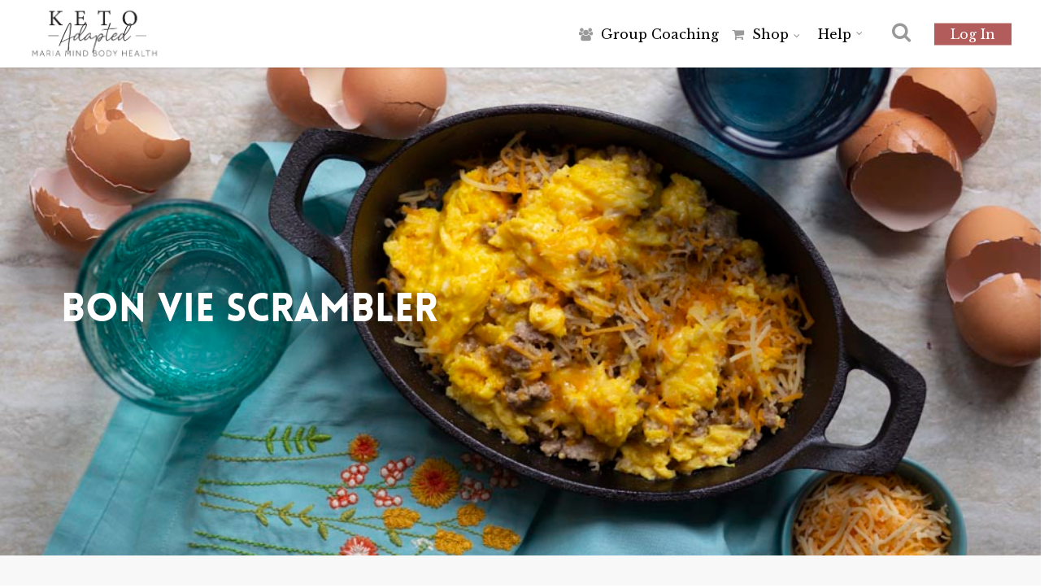

--- FILE ---
content_type: text/html; charset=utf-8
request_url: https://www.google.com/recaptcha/api2/anchor?ar=1&k=6Lcb7qgUAAAAAFevte18NTHDmTxxEZGv0OHoJrbP&co=aHR0cHM6Ly9rZXRvLWFkYXB0ZWQuY29tOjQ0Mw..&hl=en&v=PoyoqOPhxBO7pBk68S4YbpHZ&size=invisible&anchor-ms=20000&execute-ms=30000&cb=xvdgthq6lkwm
body_size: 48745
content:
<!DOCTYPE HTML><html dir="ltr" lang="en"><head><meta http-equiv="Content-Type" content="text/html; charset=UTF-8">
<meta http-equiv="X-UA-Compatible" content="IE=edge">
<title>reCAPTCHA</title>
<style type="text/css">
/* cyrillic-ext */
@font-face {
  font-family: 'Roboto';
  font-style: normal;
  font-weight: 400;
  font-stretch: 100%;
  src: url(//fonts.gstatic.com/s/roboto/v48/KFO7CnqEu92Fr1ME7kSn66aGLdTylUAMa3GUBHMdazTgWw.woff2) format('woff2');
  unicode-range: U+0460-052F, U+1C80-1C8A, U+20B4, U+2DE0-2DFF, U+A640-A69F, U+FE2E-FE2F;
}
/* cyrillic */
@font-face {
  font-family: 'Roboto';
  font-style: normal;
  font-weight: 400;
  font-stretch: 100%;
  src: url(//fonts.gstatic.com/s/roboto/v48/KFO7CnqEu92Fr1ME7kSn66aGLdTylUAMa3iUBHMdazTgWw.woff2) format('woff2');
  unicode-range: U+0301, U+0400-045F, U+0490-0491, U+04B0-04B1, U+2116;
}
/* greek-ext */
@font-face {
  font-family: 'Roboto';
  font-style: normal;
  font-weight: 400;
  font-stretch: 100%;
  src: url(//fonts.gstatic.com/s/roboto/v48/KFO7CnqEu92Fr1ME7kSn66aGLdTylUAMa3CUBHMdazTgWw.woff2) format('woff2');
  unicode-range: U+1F00-1FFF;
}
/* greek */
@font-face {
  font-family: 'Roboto';
  font-style: normal;
  font-weight: 400;
  font-stretch: 100%;
  src: url(//fonts.gstatic.com/s/roboto/v48/KFO7CnqEu92Fr1ME7kSn66aGLdTylUAMa3-UBHMdazTgWw.woff2) format('woff2');
  unicode-range: U+0370-0377, U+037A-037F, U+0384-038A, U+038C, U+038E-03A1, U+03A3-03FF;
}
/* math */
@font-face {
  font-family: 'Roboto';
  font-style: normal;
  font-weight: 400;
  font-stretch: 100%;
  src: url(//fonts.gstatic.com/s/roboto/v48/KFO7CnqEu92Fr1ME7kSn66aGLdTylUAMawCUBHMdazTgWw.woff2) format('woff2');
  unicode-range: U+0302-0303, U+0305, U+0307-0308, U+0310, U+0312, U+0315, U+031A, U+0326-0327, U+032C, U+032F-0330, U+0332-0333, U+0338, U+033A, U+0346, U+034D, U+0391-03A1, U+03A3-03A9, U+03B1-03C9, U+03D1, U+03D5-03D6, U+03F0-03F1, U+03F4-03F5, U+2016-2017, U+2034-2038, U+203C, U+2040, U+2043, U+2047, U+2050, U+2057, U+205F, U+2070-2071, U+2074-208E, U+2090-209C, U+20D0-20DC, U+20E1, U+20E5-20EF, U+2100-2112, U+2114-2115, U+2117-2121, U+2123-214F, U+2190, U+2192, U+2194-21AE, U+21B0-21E5, U+21F1-21F2, U+21F4-2211, U+2213-2214, U+2216-22FF, U+2308-230B, U+2310, U+2319, U+231C-2321, U+2336-237A, U+237C, U+2395, U+239B-23B7, U+23D0, U+23DC-23E1, U+2474-2475, U+25AF, U+25B3, U+25B7, U+25BD, U+25C1, U+25CA, U+25CC, U+25FB, U+266D-266F, U+27C0-27FF, U+2900-2AFF, U+2B0E-2B11, U+2B30-2B4C, U+2BFE, U+3030, U+FF5B, U+FF5D, U+1D400-1D7FF, U+1EE00-1EEFF;
}
/* symbols */
@font-face {
  font-family: 'Roboto';
  font-style: normal;
  font-weight: 400;
  font-stretch: 100%;
  src: url(//fonts.gstatic.com/s/roboto/v48/KFO7CnqEu92Fr1ME7kSn66aGLdTylUAMaxKUBHMdazTgWw.woff2) format('woff2');
  unicode-range: U+0001-000C, U+000E-001F, U+007F-009F, U+20DD-20E0, U+20E2-20E4, U+2150-218F, U+2190, U+2192, U+2194-2199, U+21AF, U+21E6-21F0, U+21F3, U+2218-2219, U+2299, U+22C4-22C6, U+2300-243F, U+2440-244A, U+2460-24FF, U+25A0-27BF, U+2800-28FF, U+2921-2922, U+2981, U+29BF, U+29EB, U+2B00-2BFF, U+4DC0-4DFF, U+FFF9-FFFB, U+10140-1018E, U+10190-1019C, U+101A0, U+101D0-101FD, U+102E0-102FB, U+10E60-10E7E, U+1D2C0-1D2D3, U+1D2E0-1D37F, U+1F000-1F0FF, U+1F100-1F1AD, U+1F1E6-1F1FF, U+1F30D-1F30F, U+1F315, U+1F31C, U+1F31E, U+1F320-1F32C, U+1F336, U+1F378, U+1F37D, U+1F382, U+1F393-1F39F, U+1F3A7-1F3A8, U+1F3AC-1F3AF, U+1F3C2, U+1F3C4-1F3C6, U+1F3CA-1F3CE, U+1F3D4-1F3E0, U+1F3ED, U+1F3F1-1F3F3, U+1F3F5-1F3F7, U+1F408, U+1F415, U+1F41F, U+1F426, U+1F43F, U+1F441-1F442, U+1F444, U+1F446-1F449, U+1F44C-1F44E, U+1F453, U+1F46A, U+1F47D, U+1F4A3, U+1F4B0, U+1F4B3, U+1F4B9, U+1F4BB, U+1F4BF, U+1F4C8-1F4CB, U+1F4D6, U+1F4DA, U+1F4DF, U+1F4E3-1F4E6, U+1F4EA-1F4ED, U+1F4F7, U+1F4F9-1F4FB, U+1F4FD-1F4FE, U+1F503, U+1F507-1F50B, U+1F50D, U+1F512-1F513, U+1F53E-1F54A, U+1F54F-1F5FA, U+1F610, U+1F650-1F67F, U+1F687, U+1F68D, U+1F691, U+1F694, U+1F698, U+1F6AD, U+1F6B2, U+1F6B9-1F6BA, U+1F6BC, U+1F6C6-1F6CF, U+1F6D3-1F6D7, U+1F6E0-1F6EA, U+1F6F0-1F6F3, U+1F6F7-1F6FC, U+1F700-1F7FF, U+1F800-1F80B, U+1F810-1F847, U+1F850-1F859, U+1F860-1F887, U+1F890-1F8AD, U+1F8B0-1F8BB, U+1F8C0-1F8C1, U+1F900-1F90B, U+1F93B, U+1F946, U+1F984, U+1F996, U+1F9E9, U+1FA00-1FA6F, U+1FA70-1FA7C, U+1FA80-1FA89, U+1FA8F-1FAC6, U+1FACE-1FADC, U+1FADF-1FAE9, U+1FAF0-1FAF8, U+1FB00-1FBFF;
}
/* vietnamese */
@font-face {
  font-family: 'Roboto';
  font-style: normal;
  font-weight: 400;
  font-stretch: 100%;
  src: url(//fonts.gstatic.com/s/roboto/v48/KFO7CnqEu92Fr1ME7kSn66aGLdTylUAMa3OUBHMdazTgWw.woff2) format('woff2');
  unicode-range: U+0102-0103, U+0110-0111, U+0128-0129, U+0168-0169, U+01A0-01A1, U+01AF-01B0, U+0300-0301, U+0303-0304, U+0308-0309, U+0323, U+0329, U+1EA0-1EF9, U+20AB;
}
/* latin-ext */
@font-face {
  font-family: 'Roboto';
  font-style: normal;
  font-weight: 400;
  font-stretch: 100%;
  src: url(//fonts.gstatic.com/s/roboto/v48/KFO7CnqEu92Fr1ME7kSn66aGLdTylUAMa3KUBHMdazTgWw.woff2) format('woff2');
  unicode-range: U+0100-02BA, U+02BD-02C5, U+02C7-02CC, U+02CE-02D7, U+02DD-02FF, U+0304, U+0308, U+0329, U+1D00-1DBF, U+1E00-1E9F, U+1EF2-1EFF, U+2020, U+20A0-20AB, U+20AD-20C0, U+2113, U+2C60-2C7F, U+A720-A7FF;
}
/* latin */
@font-face {
  font-family: 'Roboto';
  font-style: normal;
  font-weight: 400;
  font-stretch: 100%;
  src: url(//fonts.gstatic.com/s/roboto/v48/KFO7CnqEu92Fr1ME7kSn66aGLdTylUAMa3yUBHMdazQ.woff2) format('woff2');
  unicode-range: U+0000-00FF, U+0131, U+0152-0153, U+02BB-02BC, U+02C6, U+02DA, U+02DC, U+0304, U+0308, U+0329, U+2000-206F, U+20AC, U+2122, U+2191, U+2193, U+2212, U+2215, U+FEFF, U+FFFD;
}
/* cyrillic-ext */
@font-face {
  font-family: 'Roboto';
  font-style: normal;
  font-weight: 500;
  font-stretch: 100%;
  src: url(//fonts.gstatic.com/s/roboto/v48/KFO7CnqEu92Fr1ME7kSn66aGLdTylUAMa3GUBHMdazTgWw.woff2) format('woff2');
  unicode-range: U+0460-052F, U+1C80-1C8A, U+20B4, U+2DE0-2DFF, U+A640-A69F, U+FE2E-FE2F;
}
/* cyrillic */
@font-face {
  font-family: 'Roboto';
  font-style: normal;
  font-weight: 500;
  font-stretch: 100%;
  src: url(//fonts.gstatic.com/s/roboto/v48/KFO7CnqEu92Fr1ME7kSn66aGLdTylUAMa3iUBHMdazTgWw.woff2) format('woff2');
  unicode-range: U+0301, U+0400-045F, U+0490-0491, U+04B0-04B1, U+2116;
}
/* greek-ext */
@font-face {
  font-family: 'Roboto';
  font-style: normal;
  font-weight: 500;
  font-stretch: 100%;
  src: url(//fonts.gstatic.com/s/roboto/v48/KFO7CnqEu92Fr1ME7kSn66aGLdTylUAMa3CUBHMdazTgWw.woff2) format('woff2');
  unicode-range: U+1F00-1FFF;
}
/* greek */
@font-face {
  font-family: 'Roboto';
  font-style: normal;
  font-weight: 500;
  font-stretch: 100%;
  src: url(//fonts.gstatic.com/s/roboto/v48/KFO7CnqEu92Fr1ME7kSn66aGLdTylUAMa3-UBHMdazTgWw.woff2) format('woff2');
  unicode-range: U+0370-0377, U+037A-037F, U+0384-038A, U+038C, U+038E-03A1, U+03A3-03FF;
}
/* math */
@font-face {
  font-family: 'Roboto';
  font-style: normal;
  font-weight: 500;
  font-stretch: 100%;
  src: url(//fonts.gstatic.com/s/roboto/v48/KFO7CnqEu92Fr1ME7kSn66aGLdTylUAMawCUBHMdazTgWw.woff2) format('woff2');
  unicode-range: U+0302-0303, U+0305, U+0307-0308, U+0310, U+0312, U+0315, U+031A, U+0326-0327, U+032C, U+032F-0330, U+0332-0333, U+0338, U+033A, U+0346, U+034D, U+0391-03A1, U+03A3-03A9, U+03B1-03C9, U+03D1, U+03D5-03D6, U+03F0-03F1, U+03F4-03F5, U+2016-2017, U+2034-2038, U+203C, U+2040, U+2043, U+2047, U+2050, U+2057, U+205F, U+2070-2071, U+2074-208E, U+2090-209C, U+20D0-20DC, U+20E1, U+20E5-20EF, U+2100-2112, U+2114-2115, U+2117-2121, U+2123-214F, U+2190, U+2192, U+2194-21AE, U+21B0-21E5, U+21F1-21F2, U+21F4-2211, U+2213-2214, U+2216-22FF, U+2308-230B, U+2310, U+2319, U+231C-2321, U+2336-237A, U+237C, U+2395, U+239B-23B7, U+23D0, U+23DC-23E1, U+2474-2475, U+25AF, U+25B3, U+25B7, U+25BD, U+25C1, U+25CA, U+25CC, U+25FB, U+266D-266F, U+27C0-27FF, U+2900-2AFF, U+2B0E-2B11, U+2B30-2B4C, U+2BFE, U+3030, U+FF5B, U+FF5D, U+1D400-1D7FF, U+1EE00-1EEFF;
}
/* symbols */
@font-face {
  font-family: 'Roboto';
  font-style: normal;
  font-weight: 500;
  font-stretch: 100%;
  src: url(//fonts.gstatic.com/s/roboto/v48/KFO7CnqEu92Fr1ME7kSn66aGLdTylUAMaxKUBHMdazTgWw.woff2) format('woff2');
  unicode-range: U+0001-000C, U+000E-001F, U+007F-009F, U+20DD-20E0, U+20E2-20E4, U+2150-218F, U+2190, U+2192, U+2194-2199, U+21AF, U+21E6-21F0, U+21F3, U+2218-2219, U+2299, U+22C4-22C6, U+2300-243F, U+2440-244A, U+2460-24FF, U+25A0-27BF, U+2800-28FF, U+2921-2922, U+2981, U+29BF, U+29EB, U+2B00-2BFF, U+4DC0-4DFF, U+FFF9-FFFB, U+10140-1018E, U+10190-1019C, U+101A0, U+101D0-101FD, U+102E0-102FB, U+10E60-10E7E, U+1D2C0-1D2D3, U+1D2E0-1D37F, U+1F000-1F0FF, U+1F100-1F1AD, U+1F1E6-1F1FF, U+1F30D-1F30F, U+1F315, U+1F31C, U+1F31E, U+1F320-1F32C, U+1F336, U+1F378, U+1F37D, U+1F382, U+1F393-1F39F, U+1F3A7-1F3A8, U+1F3AC-1F3AF, U+1F3C2, U+1F3C4-1F3C6, U+1F3CA-1F3CE, U+1F3D4-1F3E0, U+1F3ED, U+1F3F1-1F3F3, U+1F3F5-1F3F7, U+1F408, U+1F415, U+1F41F, U+1F426, U+1F43F, U+1F441-1F442, U+1F444, U+1F446-1F449, U+1F44C-1F44E, U+1F453, U+1F46A, U+1F47D, U+1F4A3, U+1F4B0, U+1F4B3, U+1F4B9, U+1F4BB, U+1F4BF, U+1F4C8-1F4CB, U+1F4D6, U+1F4DA, U+1F4DF, U+1F4E3-1F4E6, U+1F4EA-1F4ED, U+1F4F7, U+1F4F9-1F4FB, U+1F4FD-1F4FE, U+1F503, U+1F507-1F50B, U+1F50D, U+1F512-1F513, U+1F53E-1F54A, U+1F54F-1F5FA, U+1F610, U+1F650-1F67F, U+1F687, U+1F68D, U+1F691, U+1F694, U+1F698, U+1F6AD, U+1F6B2, U+1F6B9-1F6BA, U+1F6BC, U+1F6C6-1F6CF, U+1F6D3-1F6D7, U+1F6E0-1F6EA, U+1F6F0-1F6F3, U+1F6F7-1F6FC, U+1F700-1F7FF, U+1F800-1F80B, U+1F810-1F847, U+1F850-1F859, U+1F860-1F887, U+1F890-1F8AD, U+1F8B0-1F8BB, U+1F8C0-1F8C1, U+1F900-1F90B, U+1F93B, U+1F946, U+1F984, U+1F996, U+1F9E9, U+1FA00-1FA6F, U+1FA70-1FA7C, U+1FA80-1FA89, U+1FA8F-1FAC6, U+1FACE-1FADC, U+1FADF-1FAE9, U+1FAF0-1FAF8, U+1FB00-1FBFF;
}
/* vietnamese */
@font-face {
  font-family: 'Roboto';
  font-style: normal;
  font-weight: 500;
  font-stretch: 100%;
  src: url(//fonts.gstatic.com/s/roboto/v48/KFO7CnqEu92Fr1ME7kSn66aGLdTylUAMa3OUBHMdazTgWw.woff2) format('woff2');
  unicode-range: U+0102-0103, U+0110-0111, U+0128-0129, U+0168-0169, U+01A0-01A1, U+01AF-01B0, U+0300-0301, U+0303-0304, U+0308-0309, U+0323, U+0329, U+1EA0-1EF9, U+20AB;
}
/* latin-ext */
@font-face {
  font-family: 'Roboto';
  font-style: normal;
  font-weight: 500;
  font-stretch: 100%;
  src: url(//fonts.gstatic.com/s/roboto/v48/KFO7CnqEu92Fr1ME7kSn66aGLdTylUAMa3KUBHMdazTgWw.woff2) format('woff2');
  unicode-range: U+0100-02BA, U+02BD-02C5, U+02C7-02CC, U+02CE-02D7, U+02DD-02FF, U+0304, U+0308, U+0329, U+1D00-1DBF, U+1E00-1E9F, U+1EF2-1EFF, U+2020, U+20A0-20AB, U+20AD-20C0, U+2113, U+2C60-2C7F, U+A720-A7FF;
}
/* latin */
@font-face {
  font-family: 'Roboto';
  font-style: normal;
  font-weight: 500;
  font-stretch: 100%;
  src: url(//fonts.gstatic.com/s/roboto/v48/KFO7CnqEu92Fr1ME7kSn66aGLdTylUAMa3yUBHMdazQ.woff2) format('woff2');
  unicode-range: U+0000-00FF, U+0131, U+0152-0153, U+02BB-02BC, U+02C6, U+02DA, U+02DC, U+0304, U+0308, U+0329, U+2000-206F, U+20AC, U+2122, U+2191, U+2193, U+2212, U+2215, U+FEFF, U+FFFD;
}
/* cyrillic-ext */
@font-face {
  font-family: 'Roboto';
  font-style: normal;
  font-weight: 900;
  font-stretch: 100%;
  src: url(//fonts.gstatic.com/s/roboto/v48/KFO7CnqEu92Fr1ME7kSn66aGLdTylUAMa3GUBHMdazTgWw.woff2) format('woff2');
  unicode-range: U+0460-052F, U+1C80-1C8A, U+20B4, U+2DE0-2DFF, U+A640-A69F, U+FE2E-FE2F;
}
/* cyrillic */
@font-face {
  font-family: 'Roboto';
  font-style: normal;
  font-weight: 900;
  font-stretch: 100%;
  src: url(//fonts.gstatic.com/s/roboto/v48/KFO7CnqEu92Fr1ME7kSn66aGLdTylUAMa3iUBHMdazTgWw.woff2) format('woff2');
  unicode-range: U+0301, U+0400-045F, U+0490-0491, U+04B0-04B1, U+2116;
}
/* greek-ext */
@font-face {
  font-family: 'Roboto';
  font-style: normal;
  font-weight: 900;
  font-stretch: 100%;
  src: url(//fonts.gstatic.com/s/roboto/v48/KFO7CnqEu92Fr1ME7kSn66aGLdTylUAMa3CUBHMdazTgWw.woff2) format('woff2');
  unicode-range: U+1F00-1FFF;
}
/* greek */
@font-face {
  font-family: 'Roboto';
  font-style: normal;
  font-weight: 900;
  font-stretch: 100%;
  src: url(//fonts.gstatic.com/s/roboto/v48/KFO7CnqEu92Fr1ME7kSn66aGLdTylUAMa3-UBHMdazTgWw.woff2) format('woff2');
  unicode-range: U+0370-0377, U+037A-037F, U+0384-038A, U+038C, U+038E-03A1, U+03A3-03FF;
}
/* math */
@font-face {
  font-family: 'Roboto';
  font-style: normal;
  font-weight: 900;
  font-stretch: 100%;
  src: url(//fonts.gstatic.com/s/roboto/v48/KFO7CnqEu92Fr1ME7kSn66aGLdTylUAMawCUBHMdazTgWw.woff2) format('woff2');
  unicode-range: U+0302-0303, U+0305, U+0307-0308, U+0310, U+0312, U+0315, U+031A, U+0326-0327, U+032C, U+032F-0330, U+0332-0333, U+0338, U+033A, U+0346, U+034D, U+0391-03A1, U+03A3-03A9, U+03B1-03C9, U+03D1, U+03D5-03D6, U+03F0-03F1, U+03F4-03F5, U+2016-2017, U+2034-2038, U+203C, U+2040, U+2043, U+2047, U+2050, U+2057, U+205F, U+2070-2071, U+2074-208E, U+2090-209C, U+20D0-20DC, U+20E1, U+20E5-20EF, U+2100-2112, U+2114-2115, U+2117-2121, U+2123-214F, U+2190, U+2192, U+2194-21AE, U+21B0-21E5, U+21F1-21F2, U+21F4-2211, U+2213-2214, U+2216-22FF, U+2308-230B, U+2310, U+2319, U+231C-2321, U+2336-237A, U+237C, U+2395, U+239B-23B7, U+23D0, U+23DC-23E1, U+2474-2475, U+25AF, U+25B3, U+25B7, U+25BD, U+25C1, U+25CA, U+25CC, U+25FB, U+266D-266F, U+27C0-27FF, U+2900-2AFF, U+2B0E-2B11, U+2B30-2B4C, U+2BFE, U+3030, U+FF5B, U+FF5D, U+1D400-1D7FF, U+1EE00-1EEFF;
}
/* symbols */
@font-face {
  font-family: 'Roboto';
  font-style: normal;
  font-weight: 900;
  font-stretch: 100%;
  src: url(//fonts.gstatic.com/s/roboto/v48/KFO7CnqEu92Fr1ME7kSn66aGLdTylUAMaxKUBHMdazTgWw.woff2) format('woff2');
  unicode-range: U+0001-000C, U+000E-001F, U+007F-009F, U+20DD-20E0, U+20E2-20E4, U+2150-218F, U+2190, U+2192, U+2194-2199, U+21AF, U+21E6-21F0, U+21F3, U+2218-2219, U+2299, U+22C4-22C6, U+2300-243F, U+2440-244A, U+2460-24FF, U+25A0-27BF, U+2800-28FF, U+2921-2922, U+2981, U+29BF, U+29EB, U+2B00-2BFF, U+4DC0-4DFF, U+FFF9-FFFB, U+10140-1018E, U+10190-1019C, U+101A0, U+101D0-101FD, U+102E0-102FB, U+10E60-10E7E, U+1D2C0-1D2D3, U+1D2E0-1D37F, U+1F000-1F0FF, U+1F100-1F1AD, U+1F1E6-1F1FF, U+1F30D-1F30F, U+1F315, U+1F31C, U+1F31E, U+1F320-1F32C, U+1F336, U+1F378, U+1F37D, U+1F382, U+1F393-1F39F, U+1F3A7-1F3A8, U+1F3AC-1F3AF, U+1F3C2, U+1F3C4-1F3C6, U+1F3CA-1F3CE, U+1F3D4-1F3E0, U+1F3ED, U+1F3F1-1F3F3, U+1F3F5-1F3F7, U+1F408, U+1F415, U+1F41F, U+1F426, U+1F43F, U+1F441-1F442, U+1F444, U+1F446-1F449, U+1F44C-1F44E, U+1F453, U+1F46A, U+1F47D, U+1F4A3, U+1F4B0, U+1F4B3, U+1F4B9, U+1F4BB, U+1F4BF, U+1F4C8-1F4CB, U+1F4D6, U+1F4DA, U+1F4DF, U+1F4E3-1F4E6, U+1F4EA-1F4ED, U+1F4F7, U+1F4F9-1F4FB, U+1F4FD-1F4FE, U+1F503, U+1F507-1F50B, U+1F50D, U+1F512-1F513, U+1F53E-1F54A, U+1F54F-1F5FA, U+1F610, U+1F650-1F67F, U+1F687, U+1F68D, U+1F691, U+1F694, U+1F698, U+1F6AD, U+1F6B2, U+1F6B9-1F6BA, U+1F6BC, U+1F6C6-1F6CF, U+1F6D3-1F6D7, U+1F6E0-1F6EA, U+1F6F0-1F6F3, U+1F6F7-1F6FC, U+1F700-1F7FF, U+1F800-1F80B, U+1F810-1F847, U+1F850-1F859, U+1F860-1F887, U+1F890-1F8AD, U+1F8B0-1F8BB, U+1F8C0-1F8C1, U+1F900-1F90B, U+1F93B, U+1F946, U+1F984, U+1F996, U+1F9E9, U+1FA00-1FA6F, U+1FA70-1FA7C, U+1FA80-1FA89, U+1FA8F-1FAC6, U+1FACE-1FADC, U+1FADF-1FAE9, U+1FAF0-1FAF8, U+1FB00-1FBFF;
}
/* vietnamese */
@font-face {
  font-family: 'Roboto';
  font-style: normal;
  font-weight: 900;
  font-stretch: 100%;
  src: url(//fonts.gstatic.com/s/roboto/v48/KFO7CnqEu92Fr1ME7kSn66aGLdTylUAMa3OUBHMdazTgWw.woff2) format('woff2');
  unicode-range: U+0102-0103, U+0110-0111, U+0128-0129, U+0168-0169, U+01A0-01A1, U+01AF-01B0, U+0300-0301, U+0303-0304, U+0308-0309, U+0323, U+0329, U+1EA0-1EF9, U+20AB;
}
/* latin-ext */
@font-face {
  font-family: 'Roboto';
  font-style: normal;
  font-weight: 900;
  font-stretch: 100%;
  src: url(//fonts.gstatic.com/s/roboto/v48/KFO7CnqEu92Fr1ME7kSn66aGLdTylUAMa3KUBHMdazTgWw.woff2) format('woff2');
  unicode-range: U+0100-02BA, U+02BD-02C5, U+02C7-02CC, U+02CE-02D7, U+02DD-02FF, U+0304, U+0308, U+0329, U+1D00-1DBF, U+1E00-1E9F, U+1EF2-1EFF, U+2020, U+20A0-20AB, U+20AD-20C0, U+2113, U+2C60-2C7F, U+A720-A7FF;
}
/* latin */
@font-face {
  font-family: 'Roboto';
  font-style: normal;
  font-weight: 900;
  font-stretch: 100%;
  src: url(//fonts.gstatic.com/s/roboto/v48/KFO7CnqEu92Fr1ME7kSn66aGLdTylUAMa3yUBHMdazQ.woff2) format('woff2');
  unicode-range: U+0000-00FF, U+0131, U+0152-0153, U+02BB-02BC, U+02C6, U+02DA, U+02DC, U+0304, U+0308, U+0329, U+2000-206F, U+20AC, U+2122, U+2191, U+2193, U+2212, U+2215, U+FEFF, U+FFFD;
}

</style>
<link rel="stylesheet" type="text/css" href="https://www.gstatic.com/recaptcha/releases/PoyoqOPhxBO7pBk68S4YbpHZ/styles__ltr.css">
<script nonce="uqfvrwiVuqYetyvBW9Y04A" type="text/javascript">window['__recaptcha_api'] = 'https://www.google.com/recaptcha/api2/';</script>
<script type="text/javascript" src="https://www.gstatic.com/recaptcha/releases/PoyoqOPhxBO7pBk68S4YbpHZ/recaptcha__en.js" nonce="uqfvrwiVuqYetyvBW9Y04A">
      
    </script></head>
<body><div id="rc-anchor-alert" class="rc-anchor-alert"></div>
<input type="hidden" id="recaptcha-token" value="[base64]">
<script type="text/javascript" nonce="uqfvrwiVuqYetyvBW9Y04A">
      recaptcha.anchor.Main.init("[\x22ainput\x22,[\x22bgdata\x22,\x22\x22,\[base64]/[base64]/[base64]/KE4oMTI0LHYsdi5HKSxMWihsLHYpKTpOKDEyNCx2LGwpLFYpLHYpLFQpKSxGKDE3MSx2KX0scjc9ZnVuY3Rpb24obCl7cmV0dXJuIGx9LEM9ZnVuY3Rpb24obCxWLHYpe04odixsLFYpLFZbYWtdPTI3OTZ9LG49ZnVuY3Rpb24obCxWKXtWLlg9KChWLlg/[base64]/[base64]/[base64]/[base64]/[base64]/[base64]/[base64]/[base64]/[base64]/[base64]/[base64]\\u003d\x22,\[base64]\x22,\x22woo/[base64]/wrzDlxwTcSBiwpHDm8ORwrRow7TDnn7CsxbDimUMwrDCu2rDowTCi34Ew5UaFE1AwqDDtSXCvcOjw6TCgjDDhsOyDsOyEsKaw7cccUErw7lhwpc8VRzDgl3Ck1/DqAvCriDCh8K1NMOIw7ACwo7DnmLDscKiwr1Wwo/DvsOcNnxWAMOhC8KewpcPwoQPw5YfDVXDgz/DhsOSUD7Ci8OgbXhyw6VjYMK3w7Anw7d1ZEQpw5bDhx7DmwfDo8OVJsOfHWjDvh18VMKMw4jDiMOjwpHClitmFzrDuWDCtMOMw4/DgB7CvSPCgMKnbCbDoFDDk0DDmQ/Dnl7DrMKKwqAGZsKAf23CvkhdHDPCusK4w5EKwoUtfcO4wrV4woLCs8O6w6YxwrjDscK4w7DCuEPDnQsiwqzDsjPCvQ0cVVRlYG4LwqBIXcO0woxdw7xnwqLDhRfDp0twHCdEw7vCksObHC84worDi8KXw5zCq8O7CyzCu8KgYlPCrjnDnEbDusOrw5/CriNIwpojXDZsB8KXA3vDk1QAX3TDjMKowrfDjsKyWDjDjMOXw60ROcKVw7LDu8O6w6nCisKNasOywp1+w7MdwrTCrsK2wrDDmMKtwrPDmcKtwr/[base64]/DiMK/wrJpZUXChsKYwqjDkXDDk33DtEh6w6fCrMKRPMOaV8KZVV3DpMOvSsOXwq3CrT7CuT9jwqzCrsKcw7vCoXPDiTfDiMOAG8KtMVJICsKRw5XDkcKuwp5uw63DicOHVcO4w5hvwoQyXw/Ds8KAw74Ee3ZFwo1aGjbCliLCiC/CoBlsw6odaMKnwojDvRRYwqA1DVLDhxzCtcKKMW0gw5sjRMKTwrMCQMOAw4A3IX/ClGbDhy5bwpnDuMKaw5kgwohRdy7DvMOxw7TDnyhvwqnCvi/Du8Oefkdgw7ZdF8Okw5NeMcOKTMKFfMO+w63DocKBwqheCMK4w4MTPwXCuQklAV/DoSxaY8KvMMOLBnYrw7NXwqbDhsOnacOPwo/[base64]/CrTPCuiR9L8OVScOEwpUvKzASG8KmwpTCmS0pc8Kqw6B2LcKZLMO9wr4LwrNzwq4Dwp7Ct0XCpMO7bcKTN8OxFAPDlMKtwrZxP2/DkV5Jw4lGw67DknEDw4IeRQ9mVlzCrwwNGMKrBMKyw7NSb8Olw6DDmsOswp0oMSrCncKUwpDDucOoXcK6IyR9FksAwrAbw5Mvw6U4wpDCtR3ChcKvw7txwotqGsKOMx/CoCRaw6rCjMOjw4/CriDCgXsocMK2dcKBJMO4ccOFAFfCozAjO3EWQ2bCgDdfw5HCmMKuXcOkw5EgSsKbCsKBUsOAS2xaHCNJGHLCs3Adw6Nuw63DrwZ/dcO3worDs8OXPMOuwo5yBk4PGsOhwpDDhwvDuzXCqMKyaVITwoUewpxOUcKcKW3ChMOMwq3ChAHCmxliw6vDvxrDgA7Dh0Z8wrXDs8K7wq9dw7kaQsKxNn/ChsKfH8OuwrPDuhQcwrHDmcKeFz8CccOHAUsdZsOCY0bDucKdw7fDo012GSwGw7zCpMOPw6J+wpPDq3DClwRKw57CgiViwpgGaDsDU2nCpsKZw6rChcKxw5YwGgLCiSt8woZHNsKnVcKqwrrCngIjYhrCvkTDjFs8w4sRw5/Dmgt2VmV3CMKmw79qw7VVwqg9w5HDuxPCgwXCqsKFwonDjj4ZN8K7wrHDmT8zTMOOw6TDlsK7w57DgE/CuUVyRsOFIMKNA8Knw7LDvcKmCT5YwrTCqMOhUFsBHMK3HQHChk0JwoJxf19EZ8OHUG/DtWHCgMOuJcO7USTCm3QWRcKKf8KAw4jCuHB7X8OnwrjCk8KIw5LDvAJ1w4VQP8Oyw5AxPUvDljtoM1Fuw7sKwqc7acO4JRFgQcKMK1TDs14TdMO4w5YOw4DCncOoRMKzw7TDv8KSwr8fGx3Cg8KwwoXCjFrClnoswowQw4RMw7TDomXCgsOdMcKNw7MBHsK/[base64]/N0lxw69xw5tLw4EuGg0oJlfCoRbCusOSIBUYw5zCr8Omwo7CmjBawpNqwq/DlU/DiRImw5rDv8OpK8K6CsKJw7I3EsKdw4kAwrbCo8KocUUCe8OrDcKNw43DiV4rw5Urw6vCh2/DmGEyf8KBw4UXwrwCAAnDusOBXGbDvXlORMKGFVjDikbCtT/Ds1RQNsKoM8K0w7nDlsKFw4bDrMKMWMKdw6PCsB3DjDbDszMmwqc8w4FLwqxaG8KPw6fDnsOHLcKMwoXCvXPDiMKOQcKYw43CiMOFwoPCtMKkw7wJwokyw4wkdwDCsiTDolgzVMKjTMKOR8Kbw4fCgFlqw6h7PR/CqTRcw6waHVnDjsKHwozCusKFwo7DrlBhwrjDu8KSNcOOw54Dw6ExZsOgw5B5EcO0wqfDhQTDjsKNw5nDg1ZrD8KfwptFNDfDgsKIE0HDh8OIRFt/[base64]/DncOEKGLCtUxNwq/Dn8Knwo8NBMObdl7CtMOuRm/CqGJqWMOAeMKdwpfChsODY8KBFcOmDX1twoXClcKVwpXDrMKBO3vDs8O5w4lRKMKWw7jDiMKnw5FLGCXCosKNECBmUBHDvsONwo3CkcKiR2AUWsOzOsOwwpsPwqMeIFnDo8OgwqNYw43CpiPCrznCrsKUT8KyQys/GcO8wq17wq3Drg3DlMOzZ8OGVwzCksKpfsKmw7YtUigABm9AfcOnc1bCm8OQS8OXw6LDv8OpFsKFwqZlwpHDnsOdw4Umw7Y4PcO3Ghp7w6lgUcOow6hUwoUQwrPDo8K/wpnCiVDCkcKjUMK4A3Z+V39yXMKQYsOow5N/w6zDjsKKw7rCmcKgw4/[base64]/SxMFZcKmwoVUeMKUwoFKw6hOw6PCtwkpw5l6cCbDpcOtW8O7BADDnxFmB0jDl3LChsO9DsOIMDwvcnvDo8O9wo7DoTjCumIxwr/DoDLCksKVw5jDmMOQEMO6w6jCtsKnQCI1J8K/w7LDokNKw5nDiW/Dh8KDInvDkXNWClJtw6LCpF7Cr8K3wobDjG9xwop5w5Z2wqkldXnDiS/Do8Kkw4/[base64]/Cg0pAw5rCmBzDqQ1lwozCqiAmw6JydGcFw7Urw4kKCFHDtErCocKFw43Dp2PCrMO7HcOTLHR0KsKzN8OzwrjDi1jDmMOZHsOxbg/DmcK5w57Cs8KdOk7CrsOeJ8K7woVuwpDDrcO7woXCqcOrdhTCpwTCo8Osw7xGwo7CksKqZhAmD2hqwo/CiGR7AT3CqFtZwpXDjMKYw5ddBcOPw6NjwppRwrQ+RWrCpMK5wqwwVcKVwpEKZMK+wrptwr7ClDoiFcK4wqLCrsO9w5FAwpfDgzXDiF8qEQl9dEnDusKrw6JocG4Tw7zDscKyw4zCqDjCjMK4WzBiwpDDnTw3CsOqw67DiMOFesOoIsOcwobDuUhiHnnDqx/DrsOQwrPDmFXCi8OqJhDCusK7w7p+clzClVbDiQLDgybCvXNww6/DlVRnc2QCdsKXFSobcnvCo8OXZiUTG8OOPsOdwok6w450UMK0RHAFwqnCrMKcBxHDssKkMMK+w7BKwpw8ZyV4wonCqUrDvxhpw5NWw6gkMcO3wrJiUwHCqMK3Ym4yw7jCssKrw7vDlMOIwojDik3CjlbCmgzDl2rDkcOpeETCoCg6FsKAwoNEw5TCvxjDt8OqACXDon/[base64]/fC3DlcO1IQbCv8ORwpHCpm1qA0XDjcK8w6JKLMK2wp5DwpEUCMOUei47OMOpw7VLYSZ7wrg8a8ONwqArwohzJcOZQC/DvMOhw4sew6HCkMOnTMKUwohURcKkTVfDtVDDllrDgX5Sw5AjcjpUEDPDsy4MacOZwrBdw7rCkMO8wqjDiH1GCMOFS8K8UnhAVsOrw7oMw7HCmhBww60Rwqsfw4XChScNeg12QsOQw4LDiw7DpsKZwojCgHLCiV/[base64]/W23CusKpP0s+csKCEMOfOMK6w43Du8Otw50sI8OoWsOvwpsmH3HCjcKgXFzCqhllwrQpwqpmEX7Cp2Vbwp1ddkLDqnnCpcOLw7YCw65lFsK5EcKWTcOmV8Ofw5HCtMOAw5vCpD8vw5g9G3heThU+DMKXTcKlP8KNfsO/bRscwppFwp7DrsKnEMO/WsOrw4JEEsOuwpAmwoHCssOowrkQw4kwwqvDnTcUawLDocOcW8K2wpvDuMOMFsKeWMKWH07Dq8OowqjCkkgnwqvDqcKqaMO0wowrW8OWw5XCin9/MQZOwrY9Yn7ChE5Dw6XCgsKMwr0hwonDuMKKwpHCqsK+LWrCrEvCnAXDicKIw5FuT8KqeMKLwqd9PTjCiEfCuH46wpRLHx7CtcKGw4LDjTwGKgRJwoprwqFIwodLHBvDil/[base64]/[base64]/CtsOVw7jClAnDsWNRw73DsVAdw6Eaw6TCnMODNg/Cn8ODw5dUwoXCtmgHWA3CqWzDs8K1wq/CrsKmGsKaw4BrB8Okw6LDlsO6eRTDjVjCrGxMwqXDlg/[base64]/Do8Kbwp7CkjXCkVwOYMKjw6coBlzCucOOwqZzKQ1rwrwVVMKBSQzDsSo6w57DuyvCmzQwITBQRSDDnFRwwpfDnMK0AxVjZcKGwp4TGcKgw4jDhl0iJVcdd8ORNMKAwq/Dr8Oxw5Ykw7vDiinDpsK1wp95w4h7w6weYzDDtUsPw6bCsWHDnsKDVcKiwoMiwpXCpMKtdcO6YMKQwopfZg/CkhxuYMKWScOeEMKLwp0iDFXCucOMTMKxw5nDlsKLwrEQNlErw77Ci8KdBMONwo0if3bCozLCm8OYAMOoKElXw6/Dr8KvwrxjRcOnwrR6G8OTwpF1HsKuw6t9d8KmODJpw6sZw57CtcKcw5/CksK4c8KEwo/Ck34Gw6DCmUzCkcKsV8KJHMOSwpc0KMKwPcKEw641HcOFw5bDjMKJQmkLw7BFL8OGwrpHw5ImwqnDkBDCmV3Cp8KfwqbCn8KKwpTCnw/ClMKUw7HCq8OCQcOBcnEsKkppHn/DoH16w77Cn1LDu8ORVCAlTsKhaFXDgyHCn0LDusO7K8OaegTDo8OsfjTCq8KAF8O/ThrCoXLDv1/DpQtoL8Kgwo1ywrvCnsOow4TDn07Cq2wyTyNSKzFbTcOwPThZwpLDk8OKA3wAKsORcQICw7DCscOKwqdIw6LDmFDDjn3ChcKHFE7DsHQCT25XOgspw70bwo/Ci3zCjMKywpLCuHonwpvCi18nw7HDiysPZCzCtH/Do8KJw6gpw5zClsOPw6bCpMKzw4J+TQg9J8KpFUIrw5/CssOmLMOVBsOSGcKpw4vCgDYvD8OLX8OXwptuw73DtxDCth3Cp8K7w4vCmWVdOsKMCU9PIyTCp8Omwr8Uw73ChcKoLHXCig47G8OZw7l4w4o8wqggwqPCpcKWSX/DtcKjwrjCnlTCgsK7ZcK0wrdIw5bDvHDDssK7FcKdYnsfF8K6wqfDs1RCa8OiZsKPwoFSWMKwCgkkLsOcC8O3w67DnjFlM2VXwqrDosKfMgHCt8Kgw7HCqRzDol/CkhLCugppwozDqsKowoDDniIUEGVwwpJxRcKwwrkTw63DujHDkVLDklNFdxnCuMKtw5HDgsOuUXHDrHzCgiXDiiDCiMK5R8KqFsOVwqpjEsKOw6hUdcKtwoQaR8OQw45CUXdxckPCusOVABzCrA3Dq2/DlR/[base64]/DqEfDrsOOK8KDRMOQw6s/J8OZTMKWw7kIwqLDjMK/w5fDqUjDh8K+TMKMTDNNeznDnMOEAsOow6DDlcKXw4xOwq3DigBqW0fCpQhBGEYtKHcUw4A3V8ORwo9xSiDDlAvDicOhwqhJwqBGaMKKE2nDlg1oXsKyfjt2w7rCsMOSS8OJWV10w5Z8BV/Ci8KQaV3DlGlKwqLDv8Ocw6wgw53Cn8OEUsOXMwPDqzvDj8OSw5/CqTkXwqDDsMKVwpLDih0OwpB+w5IDZMK4GcKOwojDrWpIwokOwrbDsRo0wofDncOVXi/DvMO2P8OqLSM+C33Cqy1mwpzDv8OHecOQwoDCqsOSEg4ow5NZwrE4KsO+HsKIQGkPfsKADWJ0w7JQFcKgwobDjnA4XsOTfcO3M8KEw6tAwochwqnDmMOzw7DCngc3RWXCncK/w6Q4w5sjRSHClizCtcO1KwjDucKAwrDCocK+w5PDoB4RRW4cw4gHwrHDlcKgwq4AFsOBwpXCmgBqwpnCmljDtmXDlcKOw78UwpwAS1FwwrFJGsKewpw0QSXCrw/CoGl2w5RYwpJlGmnDiB3DrMK2wqhoMcODwpDCusO+eh8Cw4RFMB0+wosbOsKKwqBdwoFgwro2VcKfCMK9wr9kcgZiIkzChgBFFm/[base64]/[base64]/w57ColMbCHDCmCzCmmHCocOHwrXCj0PDrH7DjMK4Pll2wpnDqsKKw4/DssONE8KTwoELUwHDtxg6w4LDgW0gEcKzVMKmcC3CucOlK8OTYsOQwqJgw7rDogPChsKoCsK1Z8K1w78/[base64]/wpLDo27DvsKmw6rCnCDDhC9FMBPDlixEw7towrVkwp/Cj1/Dm0jDmMOKIcKuwrkTwoLDqMK8woDDgyAfM8K3FcKKwq3Cs8OzD0I1L1DDklUKwoDCp2x8w7XDukHColgMwoA9Dx/[base64]/[base64]/DksOQwplowp7CjcK7bMKjwoM9ccOBw6fCsjETLMKHwq4Lw5sAwpPDvcKOwq1GNMK5XMKWwovDjinCvnrDlFxYZz0+NynCgMOWPMOQGEJgCUrDlAFUIgYRw4wXfW/DqAoMAlrCt2tfw4R0w5REOMKQPsOLwoPDv8O8fsK8w6MlEykEQsOPwrrDssOcw7hDw486w7PDr8KqZ8O/wpQETcKbwqwHwq7DucO3w7t5KMOGAMOGf8Ocw7xew5lmw4lrw4fCiCUew7rCmcKEw5d5KsKPfh/[base64]/Dp3XCocKXw5Byw6jCqsKLw5hFUsOHwoXCuDTDuifDg3t7aSXCjG49Lg0owqM3KcOvXjg6fw7DtMO8w491wrgEw5XDoCbDj2bDscOmwqHCvcKswpV3D8Ovd8KtK1V/SMK5w6HCvTtjG2/[base64]/Cok7Dk37DrcO0wqXCqyTDoAfCoMOQNcOqHsKDwqDCh8OqIMKOSMO1w7fCunDCqmnCnwg2w6/CmcOUBVdrwo7DtENWw4cUwrZqw7hhUnkhwq5Xw4hlVXlqb3PCnzfDr8OvKwlVwr1YcQ3CjC0wRsKTEsO0w5rCrDPCssKYwr3ChcOxVsO+XX/CvgFkw4vDrmTDlcO9wpA8wqXDusKRPCnCtToowpDDiQ5/cA/DhsK0wp4Ow6XDvwIEAMKDw7hQwpnDvcKOw4PDlVAmw4jCkcK+wo4kwqJwX8OXw5vCh8O5HsKMHMOvwqbCq8KLwq5Cw7zCu8Oaw7QtJcKnOMObAMOvw4/CrELCt8OqLHrDslLCjVERwqfCncKrF8OKwpQ8wp1rClgKw48tC8Kdw5cUN3ENwqU0w6TDr07DjMOMNn5MwoTCjB5uesO2wo/DnMKHwrzDoSbDvsKEbzZCwrzDjG5nGcO7woVHwqnCjMO8w7tkwpduwpPCqWJmRA7CusOzKDNMw5vChMK+fyl4wpbCnFPCihwuHQjCrVhiNzLCgWzCnid8N0HCqcOKw5nCsRXCpGshQcOSwow5F8O4wqM2w7vCvMO4Nkt/w6TCtgXCpy/[base64]/Csiw5wrXDrTJEFcKWInAZfnnDvcKnwoJGIG/DgsKtw6/CncKDw7hSwqjDu8O0w6LDqFDCvMK2w4vDnhjCoMK3w4rDvMOeBX7DrsKzD8OPwo4xQMKvAcOEN8K/Pkcuwq5gCMO3OkzCnHPDjWXCrsOieAjCkW7CsMOEwo7DjHTCgMOrw6kLNH54wqN3w59EwpHClcKCCcKPKMKaORDCtsK3EsO1TRBHwrrDv8Kiw7jDgcKZw5HDtsK4w4Zxw57CncOLSMOJEcO+w41VwqscwqYdIy/Dk8Oxb8Olw7QXw6RcwpgxBR1bw5xiw4diBcO5AFVMwpzCrcOsw67DlcK1bR/DiiHCt3zDjX7DoMOWfMO/GzfDucO8M8KPwql0PQrDo2bCuzzCoxFAwp3CjBNCwr7Cj8Kiw7Jqw79ec23CscKiw4YSMk4qScKKwo3DpMKeCsODPMKJwr4xa8OKwonDscO1FCBZwpXCnh1FLhVUw5rDgsKWOMObZjXCvHVmwp5uAU/CucOew4hIZxhlE8OkwrZIdsKzAMKtwrNRwot0SzvCqFRhwp7ChcKBMXoDw7RkwpwKSMOiw7vCqlzClMOZV8OPw5nCmDdOcxHDq8Ksw63ChFnDlGcLw6prJyvCrsOfwo8hRcOsccKhX3QQw6jCnAZOw7l0JirDtsKdDjVowpNVwpvCv8OVwoxOwqjCgsOZFcO/w6ASMg02TWZcfsOGFcORwqgmwpQsw7FGS8OxQgwxOicLwobDlirDi8K9KgcfCX8/[base64]/DqnDDjcOiw5FSw6LComrCsWE3wowEw4YLI8KBdsOkw7B1wrhJwrHCiHbDjm4Rw4DDgCbCj0rDozUewr7DssK2w6RfCwPDvjLCocOBw5kfw6TDscKOwobChkjCucOTwp3DrMO3wq4rCQTDty/Dph9YMUzDvWABw5k6w4fColbClWLCkcKdworDpQgxwpfCr8KVwpUiZ8OwwrBNbW/Dn1h9UsKzw6xPw53CgsO/wqjDjsOpJw7Dq8K3wrrCpDfDncKgJMKvw4LCjMKMwr/CqBRfGcKnb25awrlZwqoywqBjw4RQwqnCgx0oCsKhwp95w5laLV8NwojDlQbDo8KgwqvCnD3DlMKvw4TDssOXEGlDPhZFMk8xL8OZw5PDuMKFw7NwcHcAA8KVwoccck/DglxARGzDviQXGws0wpvDj8KGEi9Yw61qw4dfwqPDix/Dg8OHDWbDp8Kyw6B9wqIHwqBnw4PCuAJYLsKVOsOdwqVawog9HcOWEjNxGiPCthfDlsOSwrXDh1Zcw7bCmCbDhMKGJhHCkcOcBMO0w5NdIR/[base64]/DuSfDi8OAwrDDhcOadGbCjXgqwoDDoQclwo/CocKDwoJ0wrnDmAEMQTLDjMOew69/[base64]/[base64]/ZcOhDMOPw4/DsT02SlvCm8O/[base64]/DoC/DiVzCgCLDmGXDgUYKw7/DqRrDjsKkOD0fC8KpwrNtw4MJw4fDphg9w7lBLsKyWy/[base64]/[base64]/MVfDtMOIUizCkFnCmBITGcKDw68qwpUOwrF0w78/wpBkw5EDc3Qnw5pMw7RkbXXDnMOYJsKJccK/H8KFFMOuZGrDmhwlwpZsIwzCucOBKXwAesK9cQrChMOsdMO0wpXDqMKBbC3Dl8O8Ik7Dm8O8wrPCpMOnw7URZ8Knw7U+ICbDmg/ChXHDucOpXsKZfMOBWUwCwr3Duw1uwr3Coy9JXsKYw403JkUqwpzDt8OBA8K6MAIKd1XDt8K3w5E+w4PDs3fCk3TCsynDnUpewozDr8ONw7cAPcOOw4DCgcKWw4UTQcK8wqHCpcK0QsOmPcO6wrltRyZgwrnDikXDvMOAdsOzw6QtwoZ/EMO6cMOrw7gTwp13FEvDhwxTw7vCuykww5YrFyDCg8KVw6/[base64]/[base64]/I8K0w5fCuSjCo03CpcOiAsKxwp3DkMO8AMORwonDnMOxwrk/w5d3eHTDocKrFi5fwrTCscO0w5rDiMKswrlHwo/[base64]/CqBbDpsKQw6HCocKXHMO3dzpxQMKPBwMMwohTw5XDphZXwr1bw6wCHxTDsMKuw7hdEMKTwonCsRlLNcObw5LDhnXCqRwow4ktwrIeKsKvcWJ3wq/Dr8OTV1YIw6sQw5zDoigGw4/Cow1cUj7CqHQwZMKuw4bDsEF4BMOyck4oPsO0MCMmwozCjsKZLhPDgMOUwqHCiw5MwqjDhMOwwqg3wq/Du8ORGcOfCwR0wpzDqCnCnQdpwrfCq0w/wo/[base64]/DjcOqwoRHwrbDoGw0Z8KaYARyCMO/eElOw58TwqE+MsKWcsOmBMKAV8KfIsKkw7cjJ3PDi8OCw5oNRsKPwq9Fw5PCu3/[base64]/CsMKyBMKxfw/CqMOlwrjDs8K1wrgIf8KZwpfCgg3DncKrwozDhcO3XsOWwrLCkMK7BcO0wojCpMOOYsKUw6pfSMO2wrzCt8OGQ8KHBcOVDgfDqVswwo1pw6nCrcOeRsKSw6nDqwhNwpHClMKMwr9GTjTCncO3U8K0wqfCpm/CuhoxwoYkwqEBw5dpIhrCllgFwpvCrcKvS8KcB3XDg8Kuwrosw5/Dryx1w6t4ICrCskvCmR5MwpkewpRcw6NCc1LCp8Kuw48FfghueUsZbHJLc8OGWywVw7t0w5DCpsO/wrh4HGF+wroCLgIswpDCocOKGkvDi3VrF8KwZ3ppR8Opw7/[base64]/CssOiFEMWLnsOw7MVwrRWw4pOwpFJEkrCimDDsDbCnmY1acO+Oh0QwoAGwpzDlRTCicO4wr1mS8KbQCHDnUTCqcKWSFrCnG/CqgMabMO6Y1IkblPDkMOkw6EVwpQPTcKww7PCv2nCgMO4w6EywqvCkEvDv0cfSk/[base64]/Dq8OxZsO+VcO+w59zw4TDlxRcw4zClMOiw6jDiFPCisOMbsK4LmhVMRE4fVlNw4puccKjCsOmw6jChMObw6vDqQ/DhMK3K3bCqgHCs8Okwqc3DjkEw758w4Ydwo7CjMOfw7jCuMKfW8OWJUM2w4pRwrZ1wpY/w4vDocOiLhrCqsOWPVTCqRnCsA/[base64]/FlJFNsOmdMORw7DDksKQKMKKwq3DisO+AcKAw6Ziw6/DmsKTw65EIWHCl8Klw5heSMOxdnjDscKlKQzCqAEJSMO3FkjDnDwwGcOQOcOoMMKtcksSfRFcw4XDkVgOwqklIsKjw6XCkcOqw7tsw5lLwqHCp8OtCsODw75rSkbDi8KoJcOEwrciw41ew6bDn8O3wps3w4rDocK7w41Jw47Dq8Kfwr/CjcKbw5dNK3jDvsOUGcOdwpTDp11Nwo7Dq1c6w54vw4UDMMK7w4Qmw55IwqDCnk1Lwq3CicO/[base64]/CqhrClTBwwqrChcKwAsKHKAnCp8KLw5YUMMOawrLDkwwYw7QDA8OSFMObw73DmMObLsK4wrt2McOvEcOtAmpOwqjDoi7DrDjCrAPChWTCryticHETXFBFwq/DosOXwqhAVcK5RcOSw5PDt0nClcKiwoA6GcKDXlBYw4Y8w44JNcOvPBw0w6wKOsKwTsOdFifDnzluDcO+NnjDnR9/DcObQsO6wpZqNMOwQcOycsO0w7UySy0xaibDtGfCjjbCt3NAJWbDjcKNwp/DrMOeDzXCuw/CksOHw5HDoSvDhMO2w7B+dSHCpVZvBk/CqsKJVF1zw6DCj8KzXFJoc8KEZlTDtcKuanTDssKew5J1dmdFFsOwHsOOTzFmbEHDlnjDgTwIw6fDpsK3woF+Vh7CoV55FMK3w57DrALCg3PDmcKMcMKdw6kvIMKxZGlVw608M8O/[base64]/CicKGw4sjT8KNRsOlNcKJGMOewoHDksKUw5wYw5F6w4N/dVDDnXDDssONYMKMwpglwqfDr37DlMOWMU40OsKULsKyImrCgsOqHQErCMOQwo9WN2vDjFBJwps6dsKxPSsUw4DDkGLDjsOQwrVTO8OnwoPCg3E9w6NTYcO/ADnCs1rDnW8UagTDqMKEw7PDiR07a3xPEsKHwqF0wqpBw7/DmGkeDzrCphHDnsKBQxfDisOjwo4qw5dRw5Y+wp5EaMKbamQHcsO+wo/Cnmsbw4TCt8ODwpdVWcKXC8OYw4INwoPCji7CpsKqw5HCo8KDwpE/w73DqMKkYztcw5PDhcK7w7MuTcOwGSBZw6YYb3fDtMOuwpNbfsK4KQVrwqbDvi5iRjBfJMKOwpLDl3d4w6Uxd8K7C8OBwrPDrh7ChHXChsOJbMOHdi7CgcK+wrvChEkswoIOw60fKcO1woM6Z0rCsmoiRx11T8KGwqLCjil2WWMSwqTCs8K/U8OIwqDDvH/[base64]/BMO1ScKVNcOLw6PDskTCuXd0wpPDsRlgE252w6F6QVULwpLClGDCpsKqLsOrVcORLsO9woHCtsO7RsOMwqXCqsKNR8Ohw6jCg8KzGjrCiwnDnnjCjT4jaxc0wo/DoyHClMOnw7zCvcOBwrdjKcK3wrY9MQ9ewqoqw7J7wpLDonAWwqDChBEKP8O5wqnCrcKEMXPCicO/[base64]/DqDvCqBPDlhYXwqkswrzDjhvCgm1NYsO+w73DvkPCo8OHGBvCpgl0wpzDkcObwrhHwro5a8O4wq/[base64]/[base64]/CtcOzw79Vw5zDvsOXDMKNacK/wrvDrsOYw4oedcO1esKzacOhwqQ0w5NeGVxdcQTCjMK5FVrCvcKvw4p9wrLDocOQFD/DvwxOw6TCsARlb1UBCcO4WMK9ZTBEw5nDhydow6jCpXd7NcKddlfDkcOFwo5iwqVVwo0nw4fDh8KGwoXDi3bCn1JJw6h4asOrYGzCucONG8OuESbDhRgQw53DgGDCm8Ofw6XCuBljMgjCmcKIw5lwWMOTwodHw5rCrDLDgEsww4UCw7Mfwq/Duwt3w6kIEMKvfBxfeSTDhsOAdyPCv8OjwphGwo9/w5nDs8Ojw6UpK8KIw6pGSmrDusOpwrVuwoUvUcOQwoluLcKhwrzCiWLDjF/[base64]/[base64]/[base64]/[base64]/DglB/wq96eMOedQNtw5oGwrDCsMOew5xNa21gw5goRF/DicKscwc6anU5VkZPYhxQwodNwqbCrTQzw6JIw6Mmwqomw5JBw58cwoslw5zDsiDCmxhmwqrDhEVDVx8DfmQWwrNYHHcgRG/CscO3w6DDgEbDiCbDoAbClD0UF2I1WcO3wpjCqhhsfcO0w59xwrzDrMO7w49CwrJsHMOcf8KYDgXCiMKWw7RYMMKuw7VEwoXCqAPCs8OHHxjDqlI4TVfCqMO0ecKkw4Eow5jDlcKCw4DCmMKwBMKdwpVRw5fCkC/[base64]/w67Dp2Ngw4kgwqkeM3XCh8OZwpgWwqxLwoFYw75nw6pMwo1Bcgszwq/CpyPDh8Oew4XDilR9BsKsw6XCmMKxH1tLMTbCucOAfynDn8KoX8O8wpLDui9wAcOmwqAZXMOOw6Fzd8OXMcKBVUxZwovDh8KlwqDCsXdywpdhwr3DjhnDusKrOH53wpMMwr5iN2zDiMO5aBfCkDUWw4VUw4EYTMOEZAQ7w7HCgsK/H8K0w5JOw7Ribg0EcBrDqlgMJsOGfynDvsOpbMKRcXoPC8OgL8OEw6HDqBTDlcKuwpp2w5JjDEdYw4vCgAk7TcOVw61kw5HCl8KbUkMXw5jCqys5wrDDojt/IXLCrFTDvMOxe3NSw6vCosKuw7orwp7DjGPChGHCsnDDpGcqEw/ChcKIw7BbD8KpFR1ww5kRw6x0woTDtBUGPsOSw5HCksK8wq3Cu8KLBsKJaMOPEcOVMsKmFMODwo7CqcO/WcKwWUFTw4/[base64]/[base64]/CpwM2aTw1woDDjsOdFGzDlcKOwprCiMObw4ERWHpjwqHDv8KMw712e8OQw7PDqMKfC8KYw7LCvMKjwpTCs0sVK8K8woBZw6NvOcKpwqnDiMKIFw7Cl8OSdA3DnsKuDh7Co8K8wrfCgkzDtAfCjMOYwptjw4/Cu8KpMmPDrWnCk1rDrcKqwpPDtS/CsWYqw7sSGsOSZ8Kjw57DnzPDiR7DgwTCiQl1CgY+wpkQw5jCuS08GcOaCsOYw5RGZjQWwrgmeGfCmHbDkMO/w5/DosKKwocbwpZfw7RSRsOEwqkJwrHDicKBw4Anw5vCpsK+QMKgK8O6WsOrNWgYwrEXw7AjPMOewqZ+XBzCn8KKAsKNIyrCgMO4w5bDqgHCqcKQw54wwpAmwrITw4TCsQVmJMOjU0NkHcKQw7EpFEMtw4DDmAHCv2B/w53DmkfDlk3Cu0Nrw7c6wqLDjVd+AFvDvXXCssKmw7daw51lK8K1w4/[base64]/DlsK1WsOgQ8Kmw6LCisK9fAsSwpLDpMK/D8KjeMKiworCmcOCwpt8cHcyUsOXXx9oLAclwrrCqcOobkdpFWRjB8O+wooKw6dKw6Acwp5/[base64]/Ds8K1fwjDmQrDicKVOzvCpFrCtsKXwq0tacOoBXlfw5V1w4TCq8KVw4RJPyI9wqLCvcKmO8KWwozDrcO4wrhbw61RbgFpMVzDsMKGLjvDmcOVwq3Dm3/CqQrDu8K0P8KkwpJQwq/Cg15NEz5Zw5rDvAHDqMKAw53Csjc/[base64]/DqMKZQcKJw7M5QMKhYl3DomDCqsKAwo/[base64]/dcKgw5IhEMOcFGZ6dVXDicKWX8OCEMOqLyt7f8OlPMK4fUl6EA/DtsO3w7wkHcO3Yn9OMFV0w7vCtcOiVWXDrhDDtCjCgH/CvMK0w5UfMcKKwpnCmXDCg8KxdArDpXErUhdoS8Kkc8KMADTDunZHw7UDEi3DpcKrw6fDl8OiI1wLw5jDtW0WTCjCrsKjwpLDtMOcwp/DhsOWw6TChMOXw4ZbS1fDqsKOOUZ/KcO6w45dw7vDlcOmwqHDgETDs8O/wrrCk8KJw44zP8KmdFTDv8KaJcKOR8Oiwq/DnQR2w5JPwp0sC8OHFU7CksKmw6bCpSDDrcOfwrvDg8OpTw92w4XDo8K2w6vDiEtLwrtuTcKGwr0POsOSw5V5wpJlBFtSdk/DsCFYZHpLw6NkwrnDjsKgwpHDvSpOwo98wqETPQ0pwo3DjsKrbcORQsK2VsKvcHUTwol5w4jDo1nDji/Cimo7L8K0wqBtAsO6wqpxwqvDkEHDvnoiwrHDn8KWw77CrMOIE8OhwrLDjsKZwpREecOmSD1kw6/[base64]/wqnDvg1AJx/[base64]/[base64]/CrXBJw4XCncOQwoHCg8Kzwp8qHjfCjcKyw6Z/[base64]/DrcOGBwfDjlDDqybDmMOhEQMSw7rCmcOXUTTDmcKhc8KTwqdKXsOYw6MVHkIgaVQZw5LCssKvJ8O6w5jDscKjIsOlw450dMO5M0zCvnrDr2vChsOMwpzCrSIhwqZxPMKNN8KGNsKWHcOGR2jDoMOWwpJnJzLDtQk2wqc\\u003d\x22],null,[\x22conf\x22,null,\x226Lcb7qgUAAAAAFevte18NTHDmTxxEZGv0OHoJrbP\x22,0,null,null,null,1,[21,125,63,73,95,87,41,43,42,83,102,105,109,121],[1017145,536],0,null,null,null,null,0,null,0,null,700,1,null,0,\x22CvoBEg8I8ajhFRgAOgZUOU5CNWISDwjmjuIVGAA6BlFCb29IYxIPCPeI5jcYADoGb2lsZURkEg8I8M3jFRgBOgZmSVZJaGISDwjiyqA3GAE6BmdMTkNIYxIPCN6/tzcYAToGZWF6dTZkEg8I2NKBMhgAOgZBcTc3dmYSDgi45ZQyGAE6BVFCT0QwEg8I0tuVNxgAOgZmZmFXQWUSDwiV2JQyGAA6BlBxNjBuZBIPCMXziDcYADoGYVhvaWFjEg8IjcqGMhgBOgZPd040dGYSDgiK/Yg3GAA6BU1mSUk0Gh0IAxIZHRDwl+M3Dv++pQYZxJ0JGZzijAIZzPMRGQ\\u003d\\u003d\x22,0,0,null,null,1,null,0,0,null,null,null,0],\x22https://keto-adapted.com:443\x22,null,[3,1,1],null,null,null,1,3600,[\x22https://www.google.com/intl/en/policies/privacy/\x22,\x22https://www.google.com/intl/en/policies/terms/\x22],\x22d4pgyb0RWVrDhaGhno5O6omAVKBkGasyic5blTs1J1o\\u003d\x22,1,0,null,1,1768476374466,0,0,[91],null,[53,30,58,114,211],\x22RC-JW7iziDXAedSPQ\x22,null,null,null,null,null,\x220dAFcWeA5AoLxl4cY2-9fH0OhAAxP-dzV3L9gUPGovj7ANd1ZD3ANMCNWCNXXX6_6XftRFPiYW7ibydyHmJbi_To98sMclQzVoJw\x22,1768559174267]");
    </script></body></html>

--- FILE ---
content_type: text/css
request_url: https://keto-adapted.com/wp-content/plugins/mmbh_assessment_form/public/assets/css/mmbh-assessment-form.min.css?ver=1ce4a4aa5168a1d290f71c0f01cd9352
body_size: 1600
content:
/* Assessment Form Styling -- start */

.mmbh-assessment-form ul.mmbh-section-questions {
    margin-bottom: 0px !important;
}

.mmbh-assessment-form ul.mmbh-section-questions li {
    list-style: decimal !important;
    margin-bottom: 10px;
    padding-bottom: 10px;
    border-bottom: solid 1px lightgrey;
}

.mmbh-assessment-form ul.mmbh-section-questions li:last-child {
    border-bottom: none;
}

.mmbh-assessment-form ul.mmbh-section-questions li label.mmbh-desc {
    display: inline;
}

/* !Sections */

.mmbh-section-div {
    float: left;
    margin: 10px 0;
    padding: 10px;
    width: 100%;
    border-radius: 3px;
    border: solid 1px #D4D4D4;
    min-height: 250px;
}

select#mmbh-switch-section, select#mmbh-switch-gender {
    border: solid 1px #D4D4D4 !important;
    padding: 5px;
}
select#mmbh-switch-gender {
    float: right;
    padding: 8.5px;
    border-radius: 4px;
    margin-right: 10px;
    min-width: 200px;
    max-width: 200px;
}
.sections-container {
    min-height: 250px !important;
}

.section-navigation ul.pager {
    margin: 0px !important;
}

.section-navigation ul.pager li > a {
    padding: 5px 15px;
}

.vertical-text {
    writing-mode: tb-rl;
    transform: rotate(-180deg);
    display: inline;
}

.options .option {
    display: inline;
    margin-right: 15px;
}

@media only screen and (max-width: 767px) {
    .options .option {
        display: block;
        margin-right: 2px;
    }
}

.mmbh-item-question textarea {
    border: solid 1px lightgrey;
}

.mmbh_progress_container .progress {
    background-color: #eae8e8 !important;
}

.mmbh_progress_container .progress-bar {
    background-color: #36b76f !important;
}

@media only screen and (max-width: 991px) {
    .progress {
        margin-top: 10px;
    }
}

.mmbh-span {
    margin-right: 15px;
    display: inline-block;
}

@media only screen and (max-width: 767px) {
    .mmbh-span {
        display: block;
    }
}

.mmbh-error, label span.mmbh-required-asterisk {
    color: #dd4837 !important;
}

.mmbh-next, .mmbh-previous {
    padding: 15px 22px !important;
}

/*input[type='submit'].mmbh-submit{*/
/*background-color: #333 !important;*/
/*padding: 7px 11px !important;*/
/*border: none;*/
/*color: #fff;*/
/*}*/
/*.mmbh-submit:hover{*/
/*-webkit-transform: translateY(0px);*/
/*}*/

/* Assessment Form Styling -- end */

#progress-bar-wrap {
    min-height: 20px;
    display: none;
    margin-bottom: 0;
}

#progress-bar-wrap .encouragement {
    display: none;
}

#progress-bar-wrap .close:before {
    content: "\f0d7";
    display: inline-block;
    font-family: FontAwesome;
    font-style: normal;
    font-weight: normal;
    line-height: 1;
    -webkit-font-smoothing: antialiased;
    -moz-osx-font-smoothing: grayscale;
}

#progress-bar-wrap span {
    line-height: 1.75em;
}

#progress-bar-wrap.collapsed h4 {
    font-size: 14px;
    color: #999999;
}

#progress-bar-wrap.collapsed .encouragement {
    display: none;
}

#progress-bar-wrap.collapsed .progress {
    display: none;
}

#progress-bar-wrap.collapsed .close:before {
    content: "\f0d8";
    display: inline-block;
    font-family: FontAwesome;
    font-style: normal;
    font-weight: normal;
    line-height: .75em;
    -webkit-font-smoothing: antialiased;
    -moz-osx-font-smoothing: grayscale;
}

 /* ----------------------------------------- Modal -----------------------------------------------*/

.vertical-alignment-helper {
    display:table;
    height: 100%;
    width: 100%;
    pointer-events:none;
}
.vertical-align-center {
    /* To center vertically */
    display: table-cell;
    vertical-align: middle;
    pointer-events:none;
}
.modal-content {
    /* Bootstrap sets the size of the modal in the modal-dialog class, we need to inherit it */
    width:inherit;
    max-width:inherit; /* For Bootstrap 4 - to avoid the modal window stretching full width */
    height:inherit;
    /* To center horizontally */
    margin: 0 auto;
    pointer-events:all;
}
.mmbh-button {
    background-color: #b25c5b!important;
    border-color: #b25c5b!important;
}
.mmbh-hdng{
    color: #757575;
    font-size: 1.4em;
    font-weight: bold;
    border-bottom: solid 1px lightgrey;
    padding-bottom: 10px;
}

.mmbh-start-assessment {
    border-top: solid 1px lightgrey;
    padding-top: 20px;
}

.mmbh-sub-hdng{
    color: #757575;
    font-size: 1em;
    font-weight: 700;

}
.mmbh-option {
    margin-bottom: 10px;
}

.mmbh-color{
    color: #b25b5a;
}
.mmbh-instructions {
    border: solid 1px lightgrey;
    border-radius: 5px;
    padding: 40px 40px 20px 40px;
}
.mmbh-directions-body {
    padding: 0 10px 20px 10px;
}

@media (min-width: 768px)  {
.modal-dialog {
    width: 40% !important;
    margin: 0;
    padding: 0;
}
}

.processing_modal {
    display:    none;
    position:   fixed;
    z-index:    1000;
    top:        0;
    left:       0;
    height:     100%;
    width:      100%;
    background: rgba( 255, 255, 255, .8 )
    url('../img/loader.gif')
    50% 50%
    no-repeat;
}

/* When the body has the loading class, we turn
   the scrollbar off with overflow:hidden */
body.loading {
    overflow: hidden;
}

/* Anytime the body has the loading class, our
   modal element will be visible */
body.loading .processing_modal {
    display: block;
}